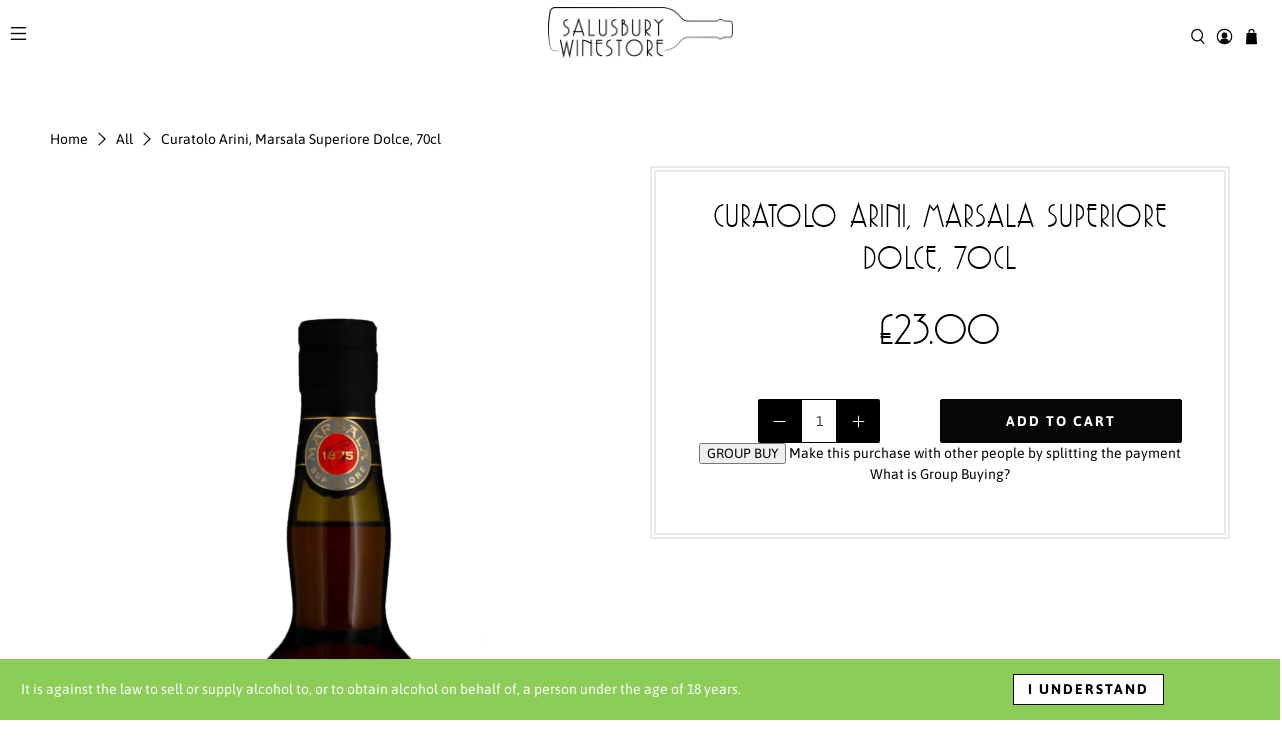

--- FILE ---
content_type: text/javascript; charset=utf-8
request_url: https://www.thesalusburywinestore.com/products/curatolo-arini-marsala-superiore-dolce-70cl.js?currency=GBP&country=GB
body_size: 760
content:
{"id":7487298240739,"title":"Curatolo Arini, Marsala Superiore Dolce, 70cl","handle":"curatolo-arini-marsala-superiore-dolce-70cl","description":"","published_at":"2021-12-10T16:01:10+00:00","created_at":"2021-12-10T16:01:06+00:00","vendor":"Curatolo Arini","type":"Sherry Maderia Marsala","tags":["750ml","abv:18%","DOC","Fortified","Italy","marsala","price:Duty Paid","sicily","Wet","wine"],"price":2300,"price_min":2300,"price_max":2300,"available":true,"price_varies":false,"compare_at_price":null,"compare_at_price_min":0,"compare_at_price_max":0,"compare_at_price_varies":false,"variants":[{"id":42210595995875,"title":"Default Title","option1":"Default Title","option2":null,"option3":null,"sku":"VtVrtMrslDlc","requires_shipping":true,"taxable":true,"featured_image":null,"available":true,"name":"Curatolo Arini, Marsala Superiore Dolce, 70cl","public_title":null,"options":["Default Title"],"price":2300,"weight":0,"compare_at_price":null,"inventory_management":"shopify","barcode":"8009720104069","requires_selling_plan":false,"selling_plan_allocations":[]}],"images":["\/\/cdn.shopify.com\/s\/files\/1\/2577\/6436\/products\/CuratoloArini_MarsalaSuperioreDolce_70cl.jpg?v=1642256368"],"featured_image":"\/\/cdn.shopify.com\/s\/files\/1\/2577\/6436\/products\/CuratoloArini_MarsalaSuperioreDolce_70cl.jpg?v=1642256368","options":[{"name":"Title","position":1,"values":["Default Title"]}],"url":"\/products\/curatolo-arini-marsala-superiore-dolce-70cl","media":[{"alt":null,"id":29059884581091,"position":1,"preview_image":{"aspect_ratio":0.5,"height":4000,"width":2000,"src":"https:\/\/cdn.shopify.com\/s\/files\/1\/2577\/6436\/products\/CuratoloArini_MarsalaSuperioreDolce_70cl.jpg?v=1642256368"},"aspect_ratio":0.5,"height":4000,"media_type":"image","src":"https:\/\/cdn.shopify.com\/s\/files\/1\/2577\/6436\/products\/CuratoloArini_MarsalaSuperioreDolce_70cl.jpg?v=1642256368","width":2000}],"requires_selling_plan":false,"selling_plan_groups":[]}

--- FILE ---
content_type: application/x-javascript; charset=utf-8
request_url: https://bundler.nice-team.net/app/shop/status/the-salusbury-winestore.myshopify.com.js?1769071356
body_size: -358
content:
var bundler_settings_updated='1731411085';

--- FILE ---
content_type: text/javascript
request_url: https://www.thesalusburywinestore.com/cdn/shop/t/13/assets/z__jsProduct.js?v=45087239192495028241718959937
body_size: 1888
content:
"use strict";Shopify.theme.jsProduct={init:function($section){Shopify.theme.jsProduct=$.extend(this,Shopify.theme.getSectionData($section));var $mainProductGallery=$section.find(".product-gallery__main"),$stickyElement=$section.find(".sticky-product-scroll");this.template==="image-scroll"?(isScreenSizeLarge()&&this.enableStickyScroll($stickyElement),this.enable_zoom&&this.enableZoom($mainProductGallery),this.enable_product_lightbox&&this.enableLightbox($mainProductGallery),this.enableSlideshow($mainProductGallery)):this.template==="classic"||this.template==="featured-product-section"?(this.enableSlideshow($mainProductGallery),this.enable_zoom&&this.enableZoom($mainProductGallery),this.enable_product_lightbox&&this.enableLightbox($mainProductGallery)):this.template==="sections"?(this.enableSlideshow($mainProductGallery),this.enable_zoom&&this.enableZoom($mainProductGallery),this.enable_product_lightbox&&this.enableLightbox($mainProductGallery)):this.template==="featured-slideshow"&&this.enableFeaturedSlideshow($mainProductGallery),$(".product_form_options").each(function(){new Shopify.OptionSelectors($(this).data("select-id"),{product:$(this).data("product"),onVariantSelected:selectCallback,enableHistoryState:$(this).data("enable-state")})}),window.location.search==="?contact_posted=true"&&($(".notify_form .contact-form").hide(),$(".notify_form .contact-form").prev(".message").html(Shopify.translation.notify_form_success));var $notify_form=$(".notify_form .contact-form");$notify_form.each(function(){var $nf=$(this);$nf.on("submit",function(e){$('input[name="challenge"]',$nf).val()!=="true"&&($.ajax({type:$nf.attr("method"),url:$nf.attr("action"),data:$nf.serialize(),success:function(data){$nf.fadeOut("slow",function(){$nf.prev(".message").html(Shopify.translation.notify_form_success)})},error:function(data){$('input[name="challenge"]',$nf).val("true"),$nf.submit()}}),e.preventDefault())})}),Shopify.theme_settings.product_form_style==="swatches"?this.enableProductSwatches():Shopify.theme_settings.product_form_style==="dropdown"&&($(".selector-wrapper select",$section).wrap('<span class="select" data-dropdown-form-style></span>'),this.findSelectedVariantImage()),$(".masonry--true").length>0&&Shopify.theme.applyMasonry(".thumbnail")},enableStickyScroll:function($el){var announcementHeight=0,headerHeight=0;typeof Shopify.theme.jsAnnouncementBar!="undefined"&&Shopify.theme.jsAnnouncementBar.enable_sticky&&(announcementHeight=$("#announcement-bar").outerHeight()),Shopify.theme_settings.header_layout!="vertical"&&Shopify.theme.jsHeader.enable_sticky&&(headerHeight=$("#header").outerHeight()),$el.stick_in_parent({offset_top:announcementHeight+headerHeight+20})},enableLightbox:function($el){$el.find(".product-gallery__link").fancybox({beforeClose:function(instance,slide){var $instanceGallery=instance.$trigger.first().parents(".product-gallery__main");$instanceGallery.hide(),setTimeout(function(){$instanceGallery.fadeIn(100)},500)}})},enableZoom:function($el){$el.find("img").wrap('<span class="zoom-container"></span>').css("display","block").parent().zoom({touch:!1,magnify:1})},disableSlideshow:function($section){var $slider=$section.find(".flickity-enabled");$slider.flickity("destroy")},enableFeaturedSlideshow:function($el){var $gallery=$el.flickity({wrapAround:!0,setGallerySize:!1,dragThreshold:10,imagesLoaded:!0,pageDots:!1,prevNextButtons:this.product_images_amount>1?this.gallery_arrows:!1,autoPlay:this.slideshow_speed*1e3,arrowShape:arrowShape});$gallery.on("staticClick.flickity",function(event,pointer,cellElem,cellIndex){cellIndex!==void 0&&$gallery.flickity("select",cellIndex)})},enableSlideshow:function($el){var $thumbnailProductGallery=$el.parents(".product-gallery").find(".product-gallery__thumbnails");$el.flickity({wrapAround:!0,adaptiveHeight:!0,dragThreshold:10,imagesLoaded:!0,pageDots:this.product_images_amount>1,prevNextButtons:this.product_images_amount>1?this.gallery_arrows:!1,autoPlay:this.slideshow_speed*1e3,fade:this.slideshow_transition==="fade",watchCSS:this.template==="image-scroll",arrowShape:arrowShape}),setTimeout(function(){$el.flickity("resize")},500),$(window).on("load",function(){$el.flickity("resize")});var flkty=$el.data("flickity");if(this.enable_thumbnail_slider===!0&&this.product_images_amount>1)if(this.thumbnail_position=="right-thumbnails"||this.thumbnail_position=="left-thumbnails"){$thumbnailProductGallery.css("max-height",$el.closest("product-gallery").outerHeight());var $thumbnailNavCells=$thumbnailProductGallery.find(".product-gallery__thumbnail");$thumbnailProductGallery.addClass("vertical-slider-enabled"),$thumbnailProductGallery.on("click",".product-gallery__thumbnail",function(event){var index=$(event.currentTarget).index();$el.flickity("select",index)});var navCellHeight=$thumbnailNavCells.height(),navHeight=$thumbnailProductGallery.height();$el.on("select.flickity",function(){$thumbnailProductGallery.find(".is-nav-selected").removeClass("is-nav-selected");var $selected=$thumbnailNavCells.eq(flkty.selectedIndex).addClass("is-nav-selected"),scrollY=$selected.position().top+$thumbnailProductGallery.scrollTop()-(navHeight+navCellHeight)/2;$thumbnailProductGallery.animate({scrollTop:scrollY})})}else $thumbnailProductGallery.flickity({cellAlign:"center",contain:!0,groupCells:"80%",imagesLoaded:!0,pageDots:!1,prevNextButtons:this.product_images_amount>5?this.thumbnail_arrows:!1,asNavFor:this.template==="image-scroll"&&isScreenSizeLarge()?"":$el[0],arrowShape:arrowShape});$(".product-gallery__thumbnail").on("click",function(e){var dataIndex=$(this).find("img").data("index");$el.flickity("select",dataIndex)})},enableProductSwatches:function(){if($("body").on("change",".swatch :radio",function(){var optionIndex=$(this).closest(".swatch").attr("data-option-index"),optionValue=$(this).val(),parentForm=$(this).closest(".product_form form");if(parentForm.siblings(".notify_form").length)var notifyForm=parentForm.siblings(".notify_form");else var notifyForm=$(".js-notify-form");var option1=parentForm.find(".swatch_options input:checked").eq(0).val(),option2=parentForm.find(".swatch_options input:checked").eq(1).val()||"",option3=parentForm.find(".swatch_options input:checked").eq(2).val()||"";if(option1&&option2&&option3)var notifyMessage=option1+" / "+option2+" / "+option3;else if(option1&&option2)var notifyMessage=option1+" / "+option2;else var notifyMessage=option1;notifyForm.find(".notify_form_message").attr("value",notifyForm.find(".notify_form_message").data("body")+" - "+notifyMessage),$(this).closest("form").find(".single-option-selector").eq(optionIndex).val(optionValue).trigger("change")}),$(".js-product_section").length){var $productForms=$(".js-product_section").find(".product_form");$productForms.addClass("is-visible"),$productForms.each(function(){var JSONData=$(this).data("product"),productID=$(this).data("product-id"),productSection=".product-"+productID+" .js-product_section",swatchOptions=$(this).find(".swatch_options .swatch");swatchOptions.length>1&&Shopify.linkOptionSelectors(JSONData,productSection)})}$(".js-product_section").length>1&&$("body").on("click",".swatch-element",function(){var swatchValue=$(this).data("value").toString();$(this).siblings('input[value="'+swatchValue.replace(/\"/g,'\\"')+'"]').prop("checked",!0).trigger("change");var JSONData=$(this).parents(".product_form").data("product"),productID=$(this).parents(".product_form").data("product-id"),productSection=".product-"+productID+" .js-product_section",swatchOptions=$(this).parents(".product_form").find(".swatch_options .swatch");swatchOptions.length>1&&Shopify.linkOptionSelectors(JSONData,productSection)}),this.findSelectedVariantImage()},findSelectedVariantImage:function(){$("[data-variant-selector]").on("selectedVariantChanged",function(){$(this).attr("disabled")||getIndex($(this),$(this).val())});function getIndex($selector,variantID){var $parentForm=$selector.parents(".product_form"),$option=$parentForm.find("select option[value=".concat(variantID,"]")),imageID=$option.attr("data-image-id");if(!imageID)return!1;var index=$("[data-image-id=".concat(imageID,"]")).data("index");Shopify.theme.jsProduct.template==="image-scroll"&&Shopify.theme.jsProduct.scrollSelectedImage(index)}},scrollSelectedImage:function(variant){var headerHeight=0,announceHeight=0;Shopify.theme.jsHeader.enable_sticky==!0&&Shopify.theme_settings.header_layout!="vertical"&&(headerHeight=Shopify.theme.jsHeader.getHeaderHeight()),typeof Shopify.theme.jsAnnouncementBar!="undefined"&&Shopify.theme.jsAnnouncementBar.enable_sticky==!0&&Shopify.theme_settings.header_layout!="vertical"&&(announceHeight=Shopify.theme.jsAnnouncementBar.getAnnouncementHeight());var totalHeight=headerHeight+announceHeight;Shopify.theme.scrollToTop($('[data-index="'.concat(variant,'"]')),totalHeight)},relatedProducts:function(){$(".block__recommended-products .js-related-products-slider .products-slider").each(function(index,value){var $relatedSlider=$(this),slideData={products_per_slide:$relatedSlider.data("products-per-slide"),products_available:$relatedSlider.data("products-available"),products_limit:$relatedSlider.data("products-limit"),initialIndex:0,cellAlign:"left",wrapAround:!0};slideData.products_available>slideData.products_per_slide&&slideData.products_limit>slideData.products_per_slide?slideData.wrapAround=!0:slideData.wrapAround=!1,slideData.products_available<slideData.products_per_slide||slideData.products_limit<slideData.products_per_slide?($relatedSlider.addClass("container is-justify-center"),$relatedSlider.find(".gallery-cell").addClass("column")):($relatedSlider.flickity({lazyLoad:2,freeScroll:!0,imagesLoaded:!0,draggable:!0,cellAlign:"center",wrapAround:slideData.wrapAround,pageDots:!1,contain:!0,prevNextButtons:slideData.products_limit>slideData.products_per_slide,initialIndex:slideData.initialIndex,arrowShape:arrowShape}),setTimeout(function(){$relatedSlider.flickity("resize")},500),$(window).on("load",function(){$relatedSlider.flickity("resize")}))})},unload:function($section){$(".selector-wrapper select",$section).unwrap(),this.disableSlideshow($section),$("[data-variant-selector]").off()}};
//# sourceMappingURL=/cdn/shop/t/13/assets/z__jsProduct.js.map?v=45087239192495028241718959937
